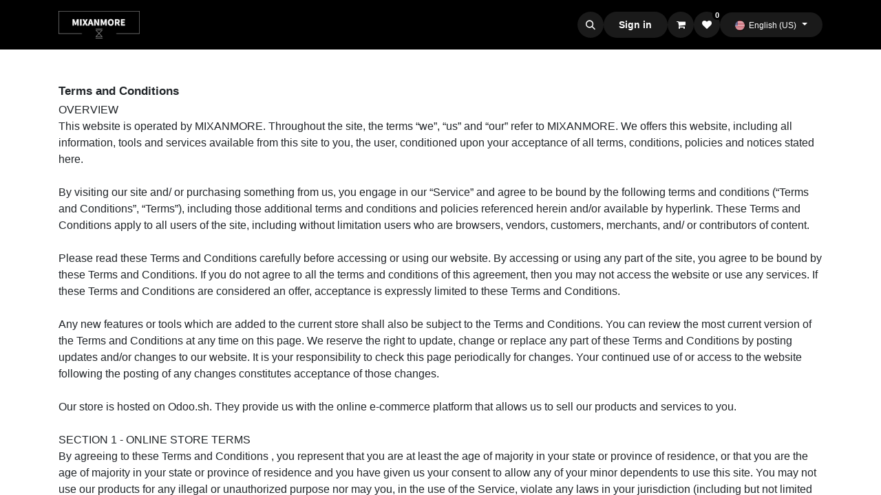

--- FILE ---
content_type: text/html; charset=utf-8
request_url: https://mixanmore.com/terms
body_size: 17620
content:
<!DOCTYPE html>
<html lang="en-US" data-website-id="5" data-main-object="ir.ui.view(620,)" data-add2cart-redirect="2">
    <head>
        <meta charset="utf-8"/>
        <meta http-equiv="X-UA-Compatible" content="IE=edge"/>
        <meta name="viewport" content="width=device-width, initial-scale=1"/>
        <meta name="generator" content="Odoo"/>
            
        <meta property="og:type" content="website"/>
        <meta property="og:title" content="Terms &amp; Conditions | MIXANMORE"/>
        <meta property="og:site_name" content="MIXANMORE"/>
        <meta property="og:url" content="https://mixanmore.com/terms"/>
        <meta property="og:image" content="https://mixanmore.com/web/image/website/5/logo?unique=be3fd91"/>
            
        <meta name="twitter:card" content="summary_large_image"/>
        <meta name="twitter:title" content="Terms &amp; Conditions | MIXANMORE"/>
        <meta name="twitter:image" content="https://mixanmore.com/web/image/website/5/logo/300x300?unique=be3fd91"/>
        
        <link rel="alternate" hreflang="ar" href="https://mixanmore.com/ar/terms"/>
        <link rel="alternate" hreflang="en" href="https://mixanmore.com/terms"/>
        <link rel="alternate" hreflang="x-default" href="https://mixanmore.com/terms"/>
        <link rel="canonical" href="https://mixanmore.com/terms"/>
        
        <link rel="preconnect" href="https://fonts.gstatic.com/" crossorigin=""/>
        <title> Terms &amp; Conditions | MIXANMORE </title>
        <link type="image/x-icon" rel="shortcut icon" href="/web/image/website/5/favicon?unique=be3fd91"/>
        <link rel="preload" href="/web/static/src/libs/fontawesome/fonts/fontawesome-webfont.woff2?v=4.7.0" as="font" crossorigin=""/>
        <link type="text/css" rel="stylesheet" href="/web/assets/5/ce73710/web.assets_frontend.min.css"/>
        <script id="web.layout.odooscript" type="text/javascript">
            var odoo = {
                csrf_token: "de93287357589e2c43d81e3ec8371e58acf8df7ao1801229124",
                debug: "",
            };
        </script>
        <script type="text/javascript">
            odoo.__session_info__ = {"is_admin": false, "is_system": false, "is_website_user": true, "user_id": false, "is_frontend": true, "profile_session": null, "profile_collectors": null, "profile_params": null, "show_effect": true, "currencies": {"127": {"symbol": "\u062f.\u0625", "position": "after", "digits": [69, 2]}, "54": {"symbol": "BD", "position": "after", "digits": [69, 3]}, "1": {"symbol": "\u20ac", "position": "after", "digits": [69, 2]}, "93": {"symbol": " \u062f.\u0643 ", "position": "after", "digits": [69, 3]}, "158": {"symbol": "\u0631.\u0639.", "position": "after", "digits": [69, 3]}, "153": {"symbol": "QR", "position": "after", "digits": [69, 2]}, "148": {"symbol": "SR", "position": "after", "digits": [69, 2]}, "2": {"symbol": "$", "position": "before", "digits": [69, 2]}}, "bundle_params": {"lang": "en_US", "website_id": 5}, "translationURL": "/website/translations", "cache_hashes": {"translations": "96f34fc68a9641be1c51d3dca6db06dccdbac410"}, "recaptcha_public_key": "6Lc6joEqAAAAAHLnxMzztYbDJJeenqEJWros70s-", "geoip_country_code": "US", "geoip_phone_code": 1, "lang_url_code": "en"};
            if (!/(^|;\s)tz=/.test(document.cookie)) {
                const userTZ = Intl.DateTimeFormat().resolvedOptions().timeZone;
                document.cookie = `tz=${userTZ}; path=/`;
            }
        </script>
        <script type="text/javascript" defer="defer" src="/web/assets/5/cf9afc3/web.assets_frontend_minimal.min.js" onerror="__odooAssetError=1"></script>
        <script type="text/javascript" defer="defer" data-src="/web/assets/5/5817489/web.assets_frontend_lazy.min.js" onerror="__odooAssetError=1"></script>
        
                    <script>
            
                if (!window.odoo) {
                    window.odoo = {};
                }
                odoo.__session_info__ = Object.assign(odoo.__session_info__ || {}, {
                    livechatData: {
                        isAvailable: false,
                        serverUrl: "https://mixanmore.com",
                        options: {},
                    },
                });
            
                    </script>
        <head>

<!-- Google Tag Manager -->

<script>(function(w,d,s,l,i){w[l]=w[l]||[];w[l].push({'gtm.start':
new Date().getTime(),event:'gtm.js'});var f=d.getElementsByTagName(s)[0],
j=d.createElement(s),dl=l!='dataLayer'?'&l='+l:'';j.async=true;j.src=
'https://www.googletagmanager.com/gtm.js?id='+i+dl;f.parentNode.insertBefore(j,f);
})(window,document,'script','dataLayer','GTM-NVZ25TRL');</script>
<!-- End Google Tag Manager -->
<!-- Facebook Domain Verification -->

<meta name="facebook-domain-verification" content="816gfabqcypuj535vehbzjmlx92d4l" />
<!-- End Facebook Domain Verification -->
<!-- Meta Pixel Code -->
<script>
!function(f,b,e,v,n,t,s)
{if(f.fbq)return;n=f.fbq=function(){n.callMethod?
n.callMethod.apply(n,arguments):n.queue.push(arguments)};
if(!f._fbq)f._fbq=n;n.push=n;n.loaded=!0;n.version='2.0';
n.queue=[];t=b.createElement(e);t.async=!0;
t.src=v;s=b.getElementsByTagName(e)[0];
s.parentNode.insertBefore(t,s)}(window, document,'script',
'https://connect.facebook.net/en_US/fbevents.js');
fbq('init', '1408648760015552');
fbq('track', 'PageView');
</script>
<noscript><img height="1" width="1" style="display:none"
src="https://www.facebook.com/tr?id=1408648760015552&ev=PageView&noscript=1"
/></noscript>
<!-- End Meta Pixel Code -->


<!-- Meta API Conversion -->

<script>
  fbq('track', {{FB_CONVERSIONS_API-1408648760015552-Web-Variable-FBEventName}},
    {
      'currency': {{FB_CONVERSIONS_API-1408648760015552-Web-Variable-Custom_Data_Currency}},
      'contents': {{FB_CONVERSIONS_API-1408648760015552-Web-Variable-Custom_Data_Items}},
      'order_id': {{FB_CONVERSIONS_API-1408648760015552-Web-Variable-Custom_Data_Transaction_ID}},
      'value': {{FB_CONVERSIONS_API-1408648760015552-Web-Variable-Custom_Data_Value}},
    },
    {
      'eventID': {{FB_CONVERSIONS_API-1408648760015552-Web-Variable-Event_ID_Constant}},
    }
  );
</script>
<!-- End Meta API Conversion -->

<!-- Plausible Data Collection -->

<script defer data-domain="mixanmore.com" src="https://plausible.io/js/script.js">
</script>
<!-- End Plausible Data Collection -->

</head>
    </head>
    <body>



        <div id="wrapwrap" class="   ">
                <header id="top" data-anchor="true" data-name="Header" data-extra-items-toggle-aria-label="Extra items button" class="   o_header_fixed o_hoverable_dropdown" style=" ">
                    
    <nav data-name="Navbar" aria-label="Main" class="navbar navbar-expand-lg navbar-light o_colored_level o_cc o_header_force_no_radius d-none d-lg-block p-0 shadow-sm ">
        

            <div id="o_main_nav" class="o_main_nav">
                <div aria-label="Top" class="container d-flex justify-content-between py-3">
                    
    <a data-name="Navbar Logo" href="/" class="navbar-brand logo me-4">
            
            <span role="img" aria-label="Logo of MIXANMORE" title="MIXANMORE"><img src="/web/image/website/5/logo/MIXANMORE?unique=be3fd91" class="img img-fluid" width="95" height="40" alt="MIXANMORE" loading="lazy"/></span>
        </a>
    
                    
    <ul id="top_menu" role="menu" class="nav navbar-nav top_menu o_menu_loading pe-2">
        

                        
    <li role="presentation" class="nav-item">
        <a role="menuitem" href="/" class="nav-link ">
            <span>HOME</span>
        </a>
    </li>
    <li role="presentation" class="nav-item">
        <a role="menuitem" href="/about-us" class="nav-link ">
            <span>ABOUT</span>
        </a>
    </li>
    <li role="presentation" class="nav-item">
        <a role="menuitem" href="https://mixanmore.com/shop/category/fragrance-23" class="nav-link ">
            <span>SHOP</span>
        </a>
    </li>
    <li role="presentation" class="nav-item dropdown ">
        <a data-bs-toggle="dropdown" href="#" role="menuitem" class="nav-link dropdown-toggle   ">
            <span>BRANDS</span>
        </a>
        <ul role="menu" class="dropdown-menu ">
    <li role="presentation" class="">
        <a role="menuitem" href="https://mixanmore.com/shop?search=&amp;order=&amp;attrib=12-54" class="dropdown-item ">
            <span>ARABESQUE</span>
        </a>
    </li>
    <li role="presentation" class="">
        <a role="menuitem" href="https://mixanmore.com/shop?search=&amp;order=&amp;attrib=12-52" class="dropdown-item ">
            <span>BAWADI</span>
        </a>
    </li>
    <li role="presentation" class="">
        <a role="menuitem" href="https://mixanmore.com/shop?search=&amp;order=&amp;attrib=12-57" class="dropdown-item ">
            <span>KHAFAYA</span>
        </a>
    </li>
    <li role="presentation" class="">
        <a role="menuitem" href="https://mixanmore.com/shop?search=&amp;order=&amp;attrib=12-60" class="dropdown-item ">
            <span>MASHAEER PERFUME</span>
        </a>
    </li>
    <li role="presentation" class="">
        <a role="menuitem" href="https://mixanmore.com/shop?search=&amp;order=&amp;attrib=12-55" class="dropdown-item ">
            <span>PRIMA</span>
        </a>
    </li>
    <li role="presentation" class="">
        <a role="menuitem" href="https://mixanmore.com/shop?search=&amp;order=&amp;attrib=12-56" class="dropdown-item ">
            <span>S.ISHIRA</span>
        </a>
    </li>
    <li role="presentation" class="">
        <a role="menuitem" href="https://mixanmore.com/shop?search=&amp;order=&amp;attrib=12-53" class="dropdown-item ">
            <span>SIPF</span>
        </a>
    </li>
    <li role="presentation" class="">
        <a role="menuitem" href="https://mixanmore.com/shop?search=&amp;order=&amp;attrib=12-59" class="dropdown-item ">
            <span>THE WILL</span>
        </a>
    </li>
    <li role="presentation" class="">
        <a role="menuitem" href="https://mixanmore.com/shop/category/fragrance-23?category=23&amp;search=&amp;order=&amp;attrib=12-115" class="dropdown-item ">
            <span>ALMAS</span>
        </a>
    </li>
        </ul>
        </li>
    <li role="presentation" class="nav-item dropdown ">
        <a data-bs-toggle="dropdown" href="#" role="menuitem" class="nav-link dropdown-toggle   ">
            <span>SERVICES</span>
        </a>
        <ul role="menu" class="dropdown-menu ">
    <li role="presentation" class="">
        <a role="menuitem" href="/pricing" class="dropdown-item ">
            <span>PRIVATE LABEL</span>
        </a>
    </li>
    <li role="presentation" class="">
        <a role="menuitem" href="/vendors" class="dropdown-item ">
            <span>VENDORS</span>
        </a>
    </li>
    <li role="presentation" class="">
        <a role="menuitem" href="/shipping" class="dropdown-item ">
            <span>SHIPPING</span>
        </a>
    </li>
    <li role="presentation" class="">
        <a role="menuitem" href="/faq-1" class="dropdown-item ">
            <span>FAQ</span>
        </a>
    </li>
        </ul>
        </li>
    <li role="presentation" class="nav-item">
        <a role="menuitem" href="https://mixanmore.com/contactus" class="nav-link ">
            <span>CONTACT US</span>
        </a>
    </li>
                    
    </ul>
                    <ul class="o_header_sales_one_right_col navbar-nav align-items-center gap-1 flex-grow-1 justify-content-end">
                        
                        
        <li class="">
                <div class="modal fade css_editable_mode_hidden" id="o_search_modal" aria-hidden="true" tabindex="-1">
                    <div class="modal-dialog modal-lg pt-5">
                        <div class="modal-content mt-5">
    <form method="get" class="o_searchbar_form o_wait_lazy_js s_searchbar_input " action="/website/search" data-snippet="s_searchbar_input">
            <div role="search" class="input-group input-group-lg">
        <input type="search" name="search" class="search-query form-control oe_search_box border-0 bg-light border border-end-0 p-3" placeholder="Search..." data-search-type="all" data-limit="5" data-display-image="true" data-display-description="true" data-display-extra-link="true" data-display-detail="true" data-order-by="name asc"/>
        <button type="submit" aria-label="Search" title="Search" class="btn oe_search_button border border-start-0 px-4 bg-o-color-4">
            <i class="oi oi-search"></i>
        </button>
    </div>

            <input name="order" type="hidden" class="o_search_order_by" value="name asc"/>
            
    
        </form>
                        </div>
                    </div>
                </div>
                <a data-bs-target="#o_search_modal" data-bs-toggle="modal" role="button" title="Search" href="#" class="btn rounded-circle p-1 lh-1 o_navlink_background text-reset o_not_editable">
                    <i class="oi oi-search fa-stack lh-lg"></i>
                </a>
        </li>
                        
            <li class=" o_no_autohide_item">
                <a href="/web/login" class="btn rounded-circle text-reset fw-bold o_navlink_background">Sign in</a>
            </li>
                        
        
            <li class=" divider d-none"></li> 
            <li class="o_wsale_my_cart  ">
                <a href="/shop/cart" aria-label="eCommerce cart" class="btn position-relative rounded-circle p-1 text-reset o_navlink_background">
                    <div class="">
                        <i class="fa fa-shopping-cart fa-stack"></i>
                        <sup class="my_cart_quantity badge text-bg-primary position-absolute top-0 end-0 mt-n1 me-n1 rounded-pill d-none" data-order-id="">0</sup>
                    </div>
                </a>
            </li>
        
        
            <li class="o_wsale_my_wish  ">
                <a href="/shop/wishlist" class="btn position-relative rounded-circle p-1 text-reset o_navlink_background">
                    <div class="">
                        <i class="fa fa-1x fa-heart fa-stack"></i>
                        <sup class="my_wish_quantity o_animate_blink badge text-bg-primary position-absolute top-0 end-0 mt-n1 me-n1 rounded-pill">0</sup>
                    </div>
                </a>
            </li>
        
        
        
                        
        <li data-name="Language Selector" class="o_header_language_selector ">
        
            <div class="js_language_selector  dropdown d-print-none">
                <button type="button" data-bs-toggle="dropdown" aria-haspopup="true" aria-expanded="true" class="btn border-0 dropdown-toggle rounded-circle text-reset o_navlink_background">
    <img class="o_lang_flag " src="/base/static/img/country_flags/us.png?height=25" alt="English (US)" loading="lazy"/>
                    <span class="align-middle small">English (US)</span>
                </button>
                <div role="menu" class="dropdown-menu dropdown-menu-end">
                        <a class="dropdown-item js_change_lang " role="menuitem" href="/ar/terms" data-url_code="ar" title=" الْعَرَبيّة">
    <img class="o_lang_flag " src="/web/image/res.lang/4/flag_image?height=25" alt=" الْعَرَبيّة" loading="lazy"/>
                            <span class="small"> الْعَرَبيّة</span>
                        </a>
                        <a class="dropdown-item js_change_lang active" role="menuitem" href="/terms" data-url_code="en" title="English (US)">
    <img class="o_lang_flag " src="/base/static/img/country_flags/us.png?height=25" alt="English (US)" loading="lazy"/>
                            <span class="small">English (US)</span>
                        </a>
                </div>
            </div>
        
        </li>
                    </ul>
                </div>
            </div>
        
    </nav>
    <nav data-name="Navbar" aria-label="Mobile" class="navbar  navbar-light o_colored_level o_cc o_header_mobile d-block d-lg-none shadow-sm px-0 o_header_force_no_radius">
        

        <div class="o_main_nav container flex-wrap justify-content-between">
            
    <a data-name="Navbar Logo" href="/" class="navbar-brand logo ">
            
            <span role="img" aria-label="Logo of MIXANMORE" title="MIXANMORE"><img src="/web/image/website/5/logo/MIXANMORE?unique=be3fd91" class="img img-fluid" width="95" height="40" alt="MIXANMORE" loading="lazy"/></span>
        </a>
    
            <ul class="o_header_mobile_buttons_wrap navbar-nav flex-row align-items-center gap-2 mb-0">
        
            <li class=" divider d-none"></li> 
            <li class="o_wsale_my_cart  ">
                <a href="/shop/cart" aria-label="eCommerce cart" class="o_navlink_background_hover btn position-relative rounded-circle border-0 p-1 text-reset">
                    <div class="">
                        <i class="fa fa-shopping-cart fa-stack"></i>
                        <sup class="my_cart_quantity badge text-bg-primary position-absolute top-0 end-0 mt-n1 me-n1 rounded-pill d-none" data-order-id="">0</sup>
                    </div>
                </a>
            </li>
        
        
            <li class="o_wsale_my_wish  ">
                <a href="/shop/wishlist" class="o_navlink_background_hover btn position-relative rounded-circle border-0 p-1 text-reset">
                    <div class="">
                        <i class="fa fa-1x fa-heart fa-stack"></i>
                        <sup class="my_wish_quantity o_animate_blink badge text-bg-primary position-absolute top-0 end-0 mt-n1 me-n1 rounded-pill">0</sup>
                    </div>
                </a>
            </li>
        
                <li class="o_not_editable">
                    <button class="nav-link btn me-auto p-2 o_not_editable" type="button" data-bs-toggle="offcanvas" data-bs-target="#top_menu_collapse_mobile" aria-controls="top_menu_collapse_mobile" aria-expanded="false" aria-label="Toggle navigation">
                        <span class="navbar-toggler-icon"></span>
                    </button>
                </li>
            </ul>
            <div id="top_menu_collapse_mobile" class="offcanvas offcanvas-end o_navbar_mobile">
                <div class="offcanvas-header justify-content-end o_not_editable">
                    <button type="button" class="nav-link btn-close" data-bs-dismiss="offcanvas" aria-label="Close"></button>
                </div>
                <div class="offcanvas-body d-flex flex-column justify-content-between h-100 w-100">
                    <ul class="navbar-nav">
                        
        <li class="">
    <form method="get" class="o_searchbar_form o_wait_lazy_js s_searchbar_input " action="/website/search" data-snippet="s_searchbar_input">
            <div role="search" class="input-group mb-3">
        <input type="search" name="search" class="search-query form-control oe_search_box border-0 bg-light rounded-start-pill text-bg-light ps-3" placeholder="Search..." data-search-type="all" data-limit="0" data-display-image="true" data-display-description="true" data-display-extra-link="true" data-display-detail="true" data-order-by="name asc"/>
        <button type="submit" aria-label="Search" title="Search" class="btn oe_search_button rounded-end-pill bg-o-color-3 pe-3">
            <i class="oi oi-search"></i>
        </button>
    </div>

            <input name="order" type="hidden" class="o_search_order_by" value="name asc"/>
            
    
        </form>
        </li>
                        
    <ul role="menu" class="nav navbar-nav top_menu  ">
        

                            
    <li role="presentation" class="nav-item">
        <a role="menuitem" href="/" class="nav-link ">
            <span>HOME</span>
        </a>
    </li>
    <li role="presentation" class="nav-item">
        <a role="menuitem" href="/about-us" class="nav-link ">
            <span>ABOUT</span>
        </a>
    </li>
    <li role="presentation" class="nav-item">
        <a role="menuitem" href="https://mixanmore.com/shop/category/fragrance-23" class="nav-link ">
            <span>SHOP</span>
        </a>
    </li>
    <li role="presentation" class="nav-item dropdown ">
        <a data-bs-toggle="dropdown" href="#" role="menuitem" class="nav-link dropdown-toggle   d-flex justify-content-between align-items-center">
            <span>BRANDS</span>
        </a>
        <ul role="menu" class="dropdown-menu position-relative rounded-0 o_dropdown_without_offset">
    <li role="presentation" class="">
        <a role="menuitem" href="https://mixanmore.com/shop?search=&amp;order=&amp;attrib=12-54" class="dropdown-item ">
            <span>ARABESQUE</span>
        </a>
    </li>
    <li role="presentation" class="">
        <a role="menuitem" href="https://mixanmore.com/shop?search=&amp;order=&amp;attrib=12-52" class="dropdown-item ">
            <span>BAWADI</span>
        </a>
    </li>
    <li role="presentation" class="">
        <a role="menuitem" href="https://mixanmore.com/shop?search=&amp;order=&amp;attrib=12-57" class="dropdown-item ">
            <span>KHAFAYA</span>
        </a>
    </li>
    <li role="presentation" class="">
        <a role="menuitem" href="https://mixanmore.com/shop?search=&amp;order=&amp;attrib=12-60" class="dropdown-item ">
            <span>MASHAEER PERFUME</span>
        </a>
    </li>
    <li role="presentation" class="">
        <a role="menuitem" href="https://mixanmore.com/shop?search=&amp;order=&amp;attrib=12-55" class="dropdown-item ">
            <span>PRIMA</span>
        </a>
    </li>
    <li role="presentation" class="">
        <a role="menuitem" href="https://mixanmore.com/shop?search=&amp;order=&amp;attrib=12-56" class="dropdown-item ">
            <span>S.ISHIRA</span>
        </a>
    </li>
    <li role="presentation" class="">
        <a role="menuitem" href="https://mixanmore.com/shop?search=&amp;order=&amp;attrib=12-53" class="dropdown-item ">
            <span>SIPF</span>
        </a>
    </li>
    <li role="presentation" class="">
        <a role="menuitem" href="https://mixanmore.com/shop?search=&amp;order=&amp;attrib=12-59" class="dropdown-item ">
            <span>THE WILL</span>
        </a>
    </li>
    <li role="presentation" class="">
        <a role="menuitem" href="https://mixanmore.com/shop/category/fragrance-23?category=23&amp;search=&amp;order=&amp;attrib=12-115" class="dropdown-item ">
            <span>ALMAS</span>
        </a>
    </li>
        </ul>
        </li>
    <li role="presentation" class="nav-item dropdown ">
        <a data-bs-toggle="dropdown" href="#" role="menuitem" class="nav-link dropdown-toggle   d-flex justify-content-between align-items-center">
            <span>SERVICES</span>
        </a>
        <ul role="menu" class="dropdown-menu position-relative rounded-0 o_dropdown_without_offset">
    <li role="presentation" class="">
        <a role="menuitem" href="/pricing" class="dropdown-item ">
            <span>PRIVATE LABEL</span>
        </a>
    </li>
    <li role="presentation" class="">
        <a role="menuitem" href="/vendors" class="dropdown-item ">
            <span>VENDORS</span>
        </a>
    </li>
    <li role="presentation" class="">
        <a role="menuitem" href="/shipping" class="dropdown-item ">
            <span>SHIPPING</span>
        </a>
    </li>
    <li role="presentation" class="">
        <a role="menuitem" href="/faq-1" class="dropdown-item ">
            <span>FAQ</span>
        </a>
    </li>
        </ul>
        </li>
    <li role="presentation" class="nav-item">
        <a role="menuitem" href="https://mixanmore.com/contactus" class="nav-link ">
            <span>CONTACT US</span>
        </a>
    </li>
                        
    </ul>
                        
                        
                    </ul>
                    <ul class="navbar-nav gap-2 mt-3 w-100">
                        
            <li class=" o_no_autohide_item">
                <a href="/web/login" class="btn btn-outline-secondary w-100">Sign in</a>
            </li>
                        
        
        
                        
        <li data-name="Language Selector" class="o_header_language_selector ">
        
            <div class="js_language_selector dropup dropdown d-print-none">
                <button type="button" data-bs-toggle="dropdown" aria-haspopup="true" aria-expanded="true" class="btn border-0 dropdown-toggle btn-outline-secondary d-flex align-items-center w-100 px-2">
    <img class="o_lang_flag me-2" src="/base/static/img/country_flags/us.png?height=25" alt="English (US)" loading="lazy"/>
                    <span class="align-middle me-auto small">English (US)</span>
                </button>
                <div role="menu" class="dropdown-menu w-100">
                        <a class="dropdown-item js_change_lang " role="menuitem" href="/ar/terms" data-url_code="ar" title=" الْعَرَبيّة">
    <img class="o_lang_flag me-2" src="/web/image/res.lang/4/flag_image?height=25" alt=" الْعَرَبيّة" loading="lazy"/>
                            <span class="me-auto small"> الْعَرَبيّة</span>
                        </a>
                        <a class="dropdown-item js_change_lang active" role="menuitem" href="/terms" data-url_code="en" title="English (US)">
    <img class="o_lang_flag me-2" src="/base/static/img/country_flags/us.png?height=25" alt="English (US)" loading="lazy"/>
                            <span class="me-auto small">English (US)</span>
                        </a>
                </div>
            </div>
        
        </li>
                        
                    </ul>
                </div>
            </div>
        </div>
    
    </nav>
    
        </header>
                <main>
                    
            <div class="oe_structure" id="oe_structure_terms_conditions"></div>
                <div class="container oe_website_terms_conditions">
                    <div id="o_terms_conditions">
                        <div><section class="s_text_block pt40 pb40 o_colored_level" style="background-image: none;" data-name="Text">
        <div class="s_allow_columns container">
            <p style="text-align: left;"><b><span style="font-size:13.0pt;color:#212529"><span style="font-size: 24px;">​</span>Terms and Conditions</span></b></p><p><span style="color:#212529">OVERVIEW<br>
This website is operated by MIXANMORE.
Throughout the site, the terms “we”, “us” and “our” refer to MIXANMORE.
We offers this website, including all information, tools and services available
from this site to you, the user, conditioned upon your acceptance of all terms,
conditions, policies and notices stated here.<br>
<br>
By visiting our site and/ or purchasing something
from us, you engage in our “Service” and agree to be bound by the following
terms and conditions (“Terms and Conditions”, “Terms”), including those
additional terms and conditions and policies referenced herein and/or available
by hyperlink. These Terms and Conditions apply to all users of the site,
including without limitation users who are browsers, vendors, customers,
merchants, and/ or contributors of content.<br>
<br>
Please read these Terms and Conditions carefully
before accessing or using our website. By accessing or using any part of the
site, you agree to be bound by these Terms and Conditions. If you do not agree
to all the terms and conditions of this agreement, then you may not access the
website or use any services. If these Terms and Conditions are considered an
offer, acceptance is expressly limited to these Terms and Conditions.<br>
<br>
Any new features or tools which are added to the
current store shall also be subject to the Terms and Conditions. You can review
the most current version of the Terms and Conditions at any time on this page.
We reserve the right to update, change or replace any part of these Terms and
Conditions by posting updates and/or changes to our website. It is your
responsibility to check this page periodically for changes. Your continued use
of or access to the website following the posting of any changes constitutes
acceptance of those changes.<br>
<br>
Our store is hosted on Odoo.sh. They provide us
with the online e-commerce platform that allows us to sell our products and
services to you.<br>
<br>
SECTION 1 - ONLINE STORE TERMS<br>
By agreeing to these Terms and Conditions , you
represent that you are at least the age of majority in your state or province
of residence, or that you are the age of majority in your state or province of
residence and you have given us your consent to allow any of your minor
dependents to use this site. You may not use our products for any illegal or
unauthorized purpose nor may you, in the use of the Service, violate any laws
in your jurisdiction (including but not limited to copyright laws). You must
not transmit any worms or viruses or any code of a destructive nature. A breach
or violation of any of the Terms will result in an immediate termination of
your Services.<br>
<br>
SECTION 2 - GENERAL CONDITIONS<br>
We reserve the right to refuse service to anyone
for any reason at any time. You understand that your content (not including
credit card information), may be transferred unencrypted and involve (a)
transmissions over various networks; and (b) changes to conform and adapt to technical
requirements of connecting networks or devices. Credit card information is
always encrypted during transfer over networks. You agree not to reproduce,
duplicate, copy, sell, resell, or exploit any portion of the Service, use of
the Service, or access to the Service or any contact on the website through
which the service is provided, without express written permission by us. The
headings used in this agreement are included for convenience only and will not
limit or otherwise affect these Terms.<br>
<br>
SECTION 3 - ACCURACY, COMPLETENESS AND TIMELINESS
OF INFORMATION<br>
We are not responsible if information made
available on this site is not accurate, complete, or current. The material on
this site is provided for general information only and should not be relied
upon or used as the sole basis for making decisions without consulting primary,
more accurate, more complete, or more timely sources of information. Any
reliance on the material on this site is at your own risk. This site may
contain certain historical information. Historical information, necessarily, is
not current and is provided for your reference only. We reserve the right to
modify the contents of this site at any time, but we have no obligation to
update any information on our site. You agree that it is your responsibility to
monitor changes to our site.<br>
<br>
SECTION 4 - MODIFICATIONS TO THE SERVICE AND PRICES<br>
Prices for our products are subject to change
without notice. We reserve the right at any time to modify or discontinue the
Service (or any part or content thereof) without notice at any time. We shall
not be liable to you or to any third-party for any modification, price change, suspension,
or discontinuance of the Service.<br>
<br>
SECTION 5 - PRODUCTS OR SERVICES (if applicable)<br>
Certain products or services may be available
exclusively online through the website. These products or services may have
limited quantities and are subject to return or exchange only according to our
Return Policy. We have made every effort to display as accurately as possible the
colors and images of our products that appear at the store. We cannot guarantee
that your computer monitor's display of any color will be accurate. We reserve
the right, but are not obligated, to limit the sales of our products or
Services to any person, geographic region, or authority. We may exercise this
right on a case-by-case basis. We reserve the right to limit the quantities of
any products or services that we offer. All descriptions of products or product
pricing are subject to change at any time without notice, at the sole
discretion of us. We reserve the right to discontinue any product at any time.
Any offer for any product or service made on this site is void where prohibited.
We do not warrant that the quality of any products, services, information, or
other material purchased or obtained by you will meet your expectations, or
that any errors in the Service will be corrected.</span><br>
<br>
SECTION 6 - ACCURACY OF BILLING AND ACCOUNT
INFORMATION<br>
We reserve the right to refuse any order you place
with us. We may, in our sole discretion, limit or cancel quantities purchased
per person, per household or per order. These restrictions may include orders
placed by or under the same customer account, the same credit card, and/or
orders that use the same billing and/or shipping address. If we make a change
to or cancel an order, we may attempt to notify you by contacting the e‑mail
and/or billing address/phone number provided at the time the order was made. We
reserve the right to limit or prohibit orders that, in our sole judgment,
appear to be placed by dealers, resellers or distributors. You agree to provide
current, complete, and accurate purchase and account information for all
purchases made at our store. You agree to promptly update your account and
other information, including your email address and credit card numbers and
expiration dates, so that we can complete your transactions and contact you as
needed. For more detail, please review our <a href="/refund-policy" data-bs-original-title="" title=""><span style="
color:#00269C">Refund
Policy</span></a><span style="color:#212529">.<br>
<br>
SECTION 7 - OPTIONAL TOOLS<br>
We may provide you with access to third-party
tools over which we neither monitor nor have any control nor input. You
acknowledge and agree that we provide access to such tools as is and “as
available” without any warranties, representations, or conditions of any kind
and without any endorsement. We shall have no liability whatsoever arising from
or relating to your use of optional third-party tools. Any use by you of
optional tools offered through the site is entirely at your own risk and
discretion and you should ensure that you are familiar with and approve of the
terms on which tools are provided by the relevant third-party provider(s). We
may also, in the future, offer new services and/or features through the website
(including, the release of new tools and resources). Such new features and/or
services shall also be subject to these Terms and Conditions.<br>
<br>
SECTION 8 - THIRD-PARTY LINKS<br>
Certain content, products, and services available
via our Service may include materials from third parties. Third-party links on
this site may direct you to third-party websites that are not affiliated with
us. We are not responsible for examining or evaluating the content or accuracy
and we do not warrant and will not have any liability or responsibility for any
third-party materials or websites, or for any other materials, products, or
services of third parties. We are not liable for any harm or damages related to
the purchase or use of goods, services, resources, content, or any other
transactions made in connection with any third-party websites. Please review
carefully the third-party's policies and practices and make sure you understand
them before you engage in any transaction. Complaints, claims, concerns, or
questions regarding third-party products should be directed to the third-party.<br>
<br>
SECTION 9 - USER COMMENTS, FEEDBACK AND OTHER
SUBMISSIONS<br>
If, at our request, you send certain specific
submissions (for example contest entries) or without a request from us you send
creative ideas, suggestions, proposals, plans, or other materials, whether
online, by email, by postal mail, or otherwise (collectively, 'comments'), you
agree that we may, at any time, without restriction, edit, copy, publish,
distribute, translate and otherwise use in any medium any comments that you
forward to us. We are and shall be under no obligation (1) to maintain any
comments in confidence; (2) to pay compensation for any comments; or (3) to
respond to any comments. We may, but have no obligation to, monitor, edit or
remove content that we determine in our sole discretion are unlawful,
offensive, threatening, libelous, defamatory, pornographic, obscene, or
otherwise objectionable or violates any party’s intellectual property or these
Terms and Conditions. You agree that your comments will not violate any right
of any third-party, including copyright, trademark, privacy, personality or
other personal or proprietary right. You further agree that your comments will
not contain libelous or otherwise unlawful, abusive, or obscene material, or
contain any computer virus or other malware that could in any way affect the
operation of the Service or any related website. You may not use a false e‑mail
address, pretend to be someone other than yourself, or otherwise mislead us or
third parties as to the origin of any comments. You are solely responsible for
any comments you make and their accuracy. We take no responsibility and assume
no liability for any comments posted by you or any third-party.<br>
<br>
SECTION 10 - PERSONAL INFORMATION<br>
Your submission of personal information through
the store is governed by our </span><a href="/privacy" data-bs-original-title="" title=""><span style="
color:#00269C">Privacy
Policy</span></a><span style="color:#212529">.<br>
<br>
SECTION 11 - ERRORS, INACCURACIES AND OMISSIONS<br>
Occasionally there may be information on our site
or in the Service that contains typographical errors, inaccuracies or omissions
that may relate to product descriptions, pricing, promotions, offers, product
shipping charges, transit times and availability. We reserve the right to
correct any errors, inaccuracies, or omissions, and to change or update
information or cancel orders if any information in the Service or on any
related website is inaccurate at any time without prior notice (including after
you have submitted your order). We undertake no obligation to update, amend or
clarify information in the Service or on any related website, including without
limitation, pricing information, except as required by law. No specified update
or refresh date applied in the Service or on any related website, should be
taken to indicate that all information in the Service or on any related website
has been modified or updated.<br>
<br>
SECTION 12 - PROHIBITED USES<br>
In addition to other prohibitions as set forth in
the Terms and Conditions, you are prohibited from using the site or its
content: (a) for any unlawful purpose; (b) to solicit others to perform or
participate in any unlawful acts; (c) to violate any international, federal,
provincial or state regulations, rules, laws, or local ordinances; (d) to infringe
upon or violate our intellectual property rights or the intellectual property
rights of others; (e) to harass, abuse, insult, harm, defame, slander,
disparage, intimidate, or discriminate based on gender, sexual orientation,
religion, ethnicity, race, age, national origin, or disability; (f) to submit
false or misleading information; (g) to upload or transmit viruses or any other
type of malicious code that will or may be used in any way that will affect the
functionality or operation of the Service or of any related website, other
websites, or the Internet; (h) to collect or track the personal information of
others; (i) to spam, phish, pharm, pretext, spider, crawl, or scrape; (j) for
any obscene or immoral purpose; or (k) to interfere with or circumvent the
security features of the Service or any related website, other websites, or the
Internet. We reserve the right to terminate your use of the Service or any
related website for violating any of the prohibited uses.<br>
<br>
SECTION 13 - DISCLAIMER OF WARRANTIES; LIMITATION
OF LIABILITY<br>
We do not guarantee, represent, or warrant that
your use of our service will be uninterrupted, timely, secure, or error-free.
We do not warrant that the results that may be obtained from the use of the
service will be accurate or dependable. You agree that from time to time we may
remove the service for indefinite periods of time or cancel the service at any
time, without notice to you. You expressly agree that your use of, or inability
to use, the service is at your sole risk. The service and all products and
services delivered to you through the service are (except as expressly stated
by us) provided 'as is' and 'as available' for your use, without any
representation, warranties or conditions of any kind, either express or
implied, including all implied warranties or conditions of merchantability,
merchantable quality, fitness for a particular purpose, durability, title, and
non-infringement. In no case shall we, our directors, officers, employees,
affiliates, agents, contractors, interns, suppliers, service providers or
licensors be liable for any injury, loss, claim, or any direct, indirect,
incidental, punitive, special, or consequential damages of any kind, including,
without limitation lost profits, lost revenue, lost savings, loss of data,
replacement costs, or any similar damages, whether based in contract, tort
(including negligence), strict liability or otherwise, arising from your use of
any of the service or any products procured using the service, or for any other
claim related in any way to your use of the service or any product, including,
but not limited to, any errors or omissions in any content, or any loss or
damage of any kind incurred as a result of the use of the service or any
content (or product) posted, transmitted, or otherwise made available via the
service, even if advised of their possibility.  Because some states or
jurisdictions do not allow the exclusion or the limitation of liability for
consequential or incidental damages, in such states or jurisdictions, our
liability shall be limited to the maximum extent permitted by law.<br>
<br>
SECTION 14 - INDEMNIFICATION<br>
You agree to indemnify, defend and hold harmless
MIXANMORE and our parent, subsidiaries, affiliates, partners, officers,
directors, agents, contractors, licensors, service providers, subcontractors,
suppliers, interns and employees, harmless from any claim or demand, including
reasonable attorneys’ fees, made by any third-party due to or arising out of
your breach of these Terms and Conditions or the documents they incorporate by
reference, or your violation of any law or the rights of a third-party.<br>
<br>
SECTION 15 - SEVERABILITY<br>
In the event that any provision of these Terms and
Conditions is determined to be unlawful, void or unenforceable, such provision
shall nonetheless be enforceable to the fullest extent permitted by applicable
law, and the unenforceable portion shall be deemed to be severed from these
Terms and Conditions, such determination shall not affect the validity and
enforceability of any other remaining provisions.<br>
<br>
SECTION 16 - TERMINATION<br>
The obligations and liabilities of the parties
incurred prior to the termination date shall survive the termination of this
agreement for all purposes. These Terms and Conditions are effective unless and
until terminated by either you or us. You may terminate these Terms and
Conditions at any time by notifying us that you no longer wish to use our
Services, or when you cease using our site. If in our sole judgment you fail,
or we suspect that you have failed, to comply with any term or provision of
these Terms and Conditions, we also may terminate this agreement at any time
without notice and you will remain liable for all amounts due up to and
including the date of termination; and/or accordingly may deny you access to
our Services (or any part thereof).<br>
<br>
SECTION 17 - ENTIRE AGREEMENT<br>
The failure of us to exercise or enforce any right
or provision of these Terms and Conditions shall not constitute a waiver of
such right or provision. These Terms and Conditions and any policies or
operating rules posted by us on this site or in respect to The Service
constitutes the entire agreement and understanding between you and us and
govern your use of the Service, superseding any prior or contemporaneous
agreements, communications and proposals, whether oral or written, between you
and us (including, but not limited to, any prior versions of the Terms and
Conditions). Any ambiguities in the interpretation of these Terms and
Conditions shall not be construed against the drafting party.<br>
<br>
SECTION 18 - GOVERNING LAW<br>
These Terms and Conditions and any separate
agreements whereby we provide you Services shall be governed by and construed
in accordance with the laws of The State of Qatar.<br>
<br>
SECTION 19 - CHANGES TO TERMS AND CONDITIONS<br>
You can review the most current version of the
Terms and Conditions at any time at this page. We reserve the right, at our
sole discretion, to update, change or replace any part of these Terms and
Conditions by posting updates and changes to our website. It is your
responsibility to check our website periodically for changes. Your continued
use of or access to our website or the Service following the posting of any
changes to these Terms and Conditions constitutes acceptance of those changes.<br>
<br>
SECTION 20 - CONTACT INFORMATION<br>
Questions about the Terms and Conditions should be
sent to us at </span><a href="mailto:info@mixanmore.com" data-bs-original-title="" title="" aria-describedby="popover60289"><span style="color:#00269C">info@mixanmore.com</span></a></p><p>
<br></p></div></section></div>
                    </div>
                </div>
        
        <div id="o_shared_blocks" class="oe_unremovable"><div class="modal fade css_editable_mode_hidden" id="o_search_modal" aria-hidden="true" tabindex="-1">
                    <div class="modal-dialog modal-lg pt-5">
                        <div class="modal-content mt-5">
    <form method="get" class="o_searchbar_form o_wait_lazy_js s_searchbar_input" action="/website/search" data-snippet="s_searchbar_input">
            <div role="search" class="input-group input-group-lg">
        <input type="search" name="search" data-oe-model="ir.ui.view" data-oe-id="2776" data-oe-field="arch" data-oe-xpath="/data/xpath[3]/form/t[1]/div[1]/input[1]" class="search-query form-control oe_search_box border-0 bg-light border border-end-0 p-3" placeholder="Search..." data-search-type="all" data-limit="5" data-display-image="true" data-display-description="true" data-display-extra-link="true" data-display-detail="true" data-order-by="name asc" autocomplete="off"/>
        <button type="submit" aria-label="Search" title="Search" class="btn oe_search_button border border-start-0 px-4 bg-o-color-4">
            <i class="oi oi-search o_editable_media" data-oe-model="ir.ui.view" data-oe-id="2776" data-oe-field="arch" data-oe-xpath="/data/xpath[3]/form/t[1]/div[1]/button[1]/i[1]" contenteditable="false"></i>
        </button>
    </div>

            <input name="order" type="hidden" class="o_search_order_by" data-oe-model="ir.ui.view" data-oe-id="2776" data-oe-field="arch" data-oe-xpath="/data/xpath[3]/form/input[1]" value="name asc"/>
            
    
        </form>
                        </div>
                    </div>
                </div></div>
                </main>
                <footer id="bottom" data-anchor="true" data-name="Footer" class="o_footer o_colored_level o_cc ">
                    <div id="footer" class="oe_structure oe_structure_solo shadow" style="box-shadow: rgba(0, 0, 0, 0.15) 0px 6px 0px 0px inset !important;">
            <section class="s_text_block pt24 pb0" data-snippet="s_text_block" data-name="Text" style="background-image: none;">
                <div class="container">
                    <div class="row o_grid_mode" data-row-count="6">
    

    

    

    

    

    

    

                        
                        
                        
                        
                    <div class="o_grid_item o_colored_level g-col-lg-2 g-height-3 col-lg-2 order-lg-0 col-5" style="z-index: 6; grid-area: 2 / 9 / 5 / 11; order: 2;"><p class="o_default_snippet_text" style="text-align: right;"><a href="/pricing" data-bs-original-title="" title="">Private Label</a><br/><a href="/vendors" data-bs-original-title="" title="">Vendor</a>s<br/><a href="/shipping" data-bs-original-title="" title="">Shipping</a><br/><a href="/faq-1" data-bs-original-title="" title="">FAQ</a></p><p class="o_default_snippet_text" style="text-align: right;"><a title="" data-bs-original-title="" href="/terms-conditions">Terms &amp; Conditions</a><br/></p></div><div class="o_grid_item o_colored_level g-col-lg-2 g-height-3 col-lg-2 order-lg-0 col-7" style="z-index: 6; grid-area: 2 / 6 / 5 / 8; order: 1;"><p class="o_default_snippet_text" style="text-align: left;"><a href="/about-us" data-bs-original-title="" title="">About us</a><br/><a href="/helpdesk/mixanmore-team-5" data-bs-original-title="" title="">Who We are?</a><br/><a href="/certificates-accreditation" data-bs-original-title="" title="">Achievements</a><br/><a href="/blog/success-stories-3" data-bs-original-title="" title="">Success Stories</a><br/><a href="/privacy" data-bs-original-title="" title="">Privacy Policy</a></p></div><div class="o_grid_item o_colored_level g-height-1 g-col-lg-4 col-lg-4 order-lg-0" style="z-index: 8; grid-area: 1 / 6 / 2 / 10; order: 0;"><p class="o_default_snippet_text"><strong>Quick Links</strong></p><div class="s_hr pt16 pb0" data-name="Separator"><hr class="w-100 mx-auto" style="border-top-width: 1px; border-top-style: solid; border-color: var(--600);" contenteditable="false"/>
                    </div></div><div class="o_colored_level o_grid_item g-col-lg-3 g-height-2 col-lg-3 order-lg-0 offset-lg-0 offset-3 col-6" style="z-index: 1; grid-area: 2 / 2 / 4 / 5; order: 3;">
                            <a href="/#top" class="o_footer_logo logo" data-bs-original-title="" title="">
                                <img src="/web/image/155921-bbd1a757/mixamore_w_150.webp" alt="Go to Home Page" class="img-fluid img o_we_custom_image" style="width: 100% !important;" data-mimetype="image/webp" data-original-id="155920" data-original-src="/web/image/155920-9ad27142/mixamore_w_150.png" data-mimetype-before-conversion="image/png" data-resize-width="441" loading="lazy" title="Home"/>
                            </a>
                        </div><div class="o_colored_level o_grid_item g-col-lg-3 g-height-2 col-lg-3 order-lg-0 col-7" style="z-index: 3; grid-area: 5 / 2 / 7 / 5; order: 4;">
                            <p class="mb-2">How can we help?</p>
                            <h4><a href="/contactus" data-bs-original-title="" title=""><span class="h6-fs">Contact us anytime</span></a></h4>
                        </div><div class="o_colored_level o_grid_item g-height-2 g-col-lg-2 col-lg-2 order-lg-0 col-5" style="z-index: 4; grid-area: 5 / 6 / 7 / 8; order: 5;">
                            <p class="mb-2">Call us</p>
                            <h5><span class="o_force_ltr"><a href="tel://+974 50504354" data-bs-original-title="" title=""><font class="text-white"><span class="base-fs">+</span></font><span class="base-fs">974 50504354</span></a></span></h5>
                        </div><div class="o_colored_level o_grid_item g-col-lg-3 g-height-2 col-lg-3 order-lg-0" style="z-index: 5; grid-area: 5 / 9 / 7 / 12; order: 6;">
                            <p class="mb-2" style="text-align: center;">Send us a message</p>
                            <h5 style="text-align: center;"><a href="mailto:Info@mixanmore.com" data-bs-original-title="" title=""><font class="text-white">I</font>nfo@mixanmore.com</a><br/></h5>
                        </div></div>
                </div>
            </section>
            <section class="s_text_block" data-snippet="s_text_block" data-name="Text" style="background-image: none;">
                <div class="container allow_columns">
                    <div class="s_social_media o_not_editable text-center" data-snippet="s_social_media" data-name="Social Media">
                                <p class="s_social_media_title d-block mb-2">Follow us</p>
<a href="/website/social/instagram" class="s_social_media_instagram" target="_blank">
                                    <i class="fa fa-instagram m-1 o_editable_media fa-2x" contenteditable="false">​</i>
                                </a>
<a href="/website/social/facebook" class="s_social_media_facebook" target="_blank">
                                    <i class="fa m-1 fa-facebook fa-2x o_editable_media" contenteditable="false">​</i>
                                </a>
</div><div class="s_hr pt16 pb16" data-name="Separator">
                        <hr class="w-100 mx-auto" style="border-top-width: 1px; border-top-style: solid; border-color: var(--600);" contenteditable="false"/>
                    </div>
                </div>
            </section>
            <section class="s_text_block" data-snippet="s_text_block" data-name="Text" style="background-image: none;">
                <div>
                    <div class="row o_grid_mode" data-row-count="-Infinity">
    

    

    

    

                        
                        
                    </div>
                </div>
            </section>
        </div>
        <div id="o_footer_scrolltop_wrapper" class="container h-0 d-flex align-items-center justify-content-center">
            <a id="o_footer_scrolltop" role="button" href="#top" title="Scroll To Top" class="btn btn-primary rounded-circle d-flex align-items-center justify-content-center">
                <span class="oi fa-1x oi-chevron-up" contenteditable="false">​</span>
            </a>
        </div>
    <div class="o_footer_copyright o_colored_level o_cc" data-name="Copyright">
                        <div class="container py-3">
                            <div class="row">
                                <div class="col-sm text-center text-sm-start text-muted">
                                    <span class="o_footer_copyright_name me-2"><span style="font-size: 14px;">© 2017 - 2024, MIXANMORE CR 69268</span></span>
    </div>
                                <div class="col-sm text-center text-sm-end o_not_editable">
        <div class="o_brand_promotion">
        Powered by 
            <a target="_blank" class="badge text-bg-light" href="http://www.odoo.com?utm_source=db&amp;utm_medium=website">
                <img alt="Odoo" src="/web/static/img/odoo_logo_tiny.png" width="62" height="20" style="width: auto; height: 1em; vertical-align: baseline;" loading="lazy"/>
            </a>
        - 
                    The #1 <a target="_blank" href="http://www.odoo.com/app/ecommerce?utm_source=db&amp;utm_medium=website">Open Source eCommerce</a>
                
        </div>
                                </div>
                            </div>
                        </div>
                    </div>
                </footer>
        <div id="website_cookies_bar" class="s_popup o_snippet_invisible o_no_save d-none" data-name="Cookies Bar" data-vcss="001" data-invisible="1">
            <div class="modal modal_shown o_cookies_discrete s_popup_bottom s_popup_no_backdrop" data-show-after="500" data-display="afterDelay" data-consents-duration="999" data-bs-focus="false" data-bs-backdrop="false" data-bs-keyboard="false" tabindex="-1" style="display: none;" aria-hidden="true">
                <div class="modal-dialog d-flex s_popup_size_full">
                    <div class="modal-content oe_structure"><section class="o_colored_level o_cc o_cc1 bg-100" style="">
            <div class="container">
                <div class="row">
                    <div class="col-lg-8 pt16 o_colored_level">
                        <p>
                            <span class="pe-1">We use cookies to provide you a better user experience on this website.</span>
                            <a href="/cookie-policy" class="o_cookies_bar_text_policy btn btn-link btn-sm px-0">Cookie Policy</a>
                        </p>
                    </div>
                    <div class="col-lg-4 text-end pt16 pb16 o_colored_level" style="">
                        <a href="#" id="cookies-consent-essential" role="button" class="js_close_popup btn btn-outline-primary rounded-circle btn-sm px-2">Only essentials</a>
                        <a href="#" id="cookies-consent-all" role="button" class="js_close_popup btn btn-outline-primary rounded-circle btn-sm">I agree</a>
                    </div>
                </div>
            </div>
        </section></div>
                </div>
            </div>
        </div>
            </div>
            <script id="plausible_script" name="plausible" defer="defer" data-domain="mixanmore.com" src="https://plausible.io/js/plausible.js"></script>
        
<body>
  <!-- Google Tag Manager (noscript) -->

<noscript><iframe src="https://www.googletagmanager.com/ns.html?id=GTM-NVZ25TRL"
height="0" width="0" style="display:none;visibility:hidden"></iframe></noscript>
<!-- End Google Tag Manager (noscript) -->
        </body>
</html>